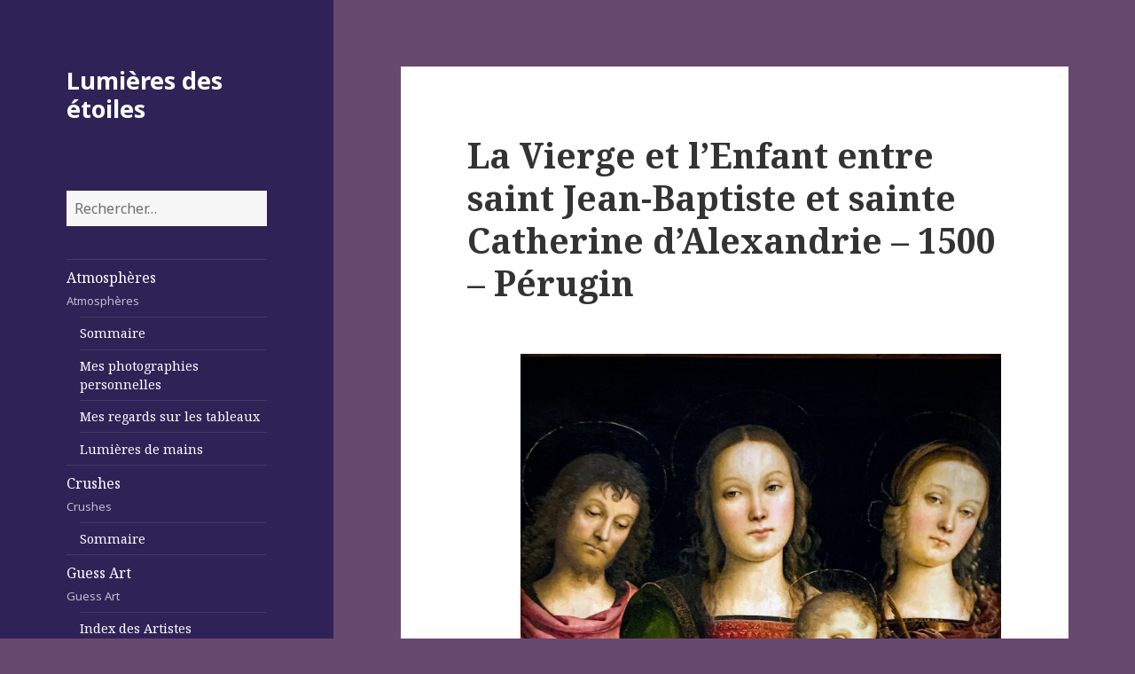

--- FILE ---
content_type: text/html; charset=UTF-8
request_url: https://www.lumieresdesetoiles.com/la-vierge-et-lenfant-entre-saint-jean-baptiste-et-sainte-catherine-dalexandrie-1500-perugin/
body_size: 11432
content:
<!DOCTYPE html>
<html lang="fr-FR" class="no-js">
<head>
	<meta charset="UTF-8">
	<meta name="viewport" content="width=device-width">
	<link rel="profile" href="https://gmpg.org/xfn/11">
	<link rel="pingback" href="https://www.lumieresdesetoiles.com/xmlrpc.php">
	<!--[if lt IE 9]>
	<script src="https://www.lumieresdesetoiles.com/wp-content/themes/lumieresdesetoiles/js/html5.js"></script>
	<![endif]-->
	<script>(function(){document.documentElement.className='js'})();</script>
	<title>La Vierge et l&rsquo;Enfant entre saint Jean-Baptiste et sainte Catherine d&rsquo;Alexandrie &#8211; 1500 &#8211; Pérugin &#8211; Lumières des étoiles</title>
<meta name='robots' content='max-image-preview:large' />
<link rel='dns-prefetch' href='//fonts.googleapis.com' />
<link rel="alternate" type="application/rss+xml" title="Lumières des étoiles &raquo; Flux" href="https://www.lumieresdesetoiles.com/feed/" />
<link rel="alternate" type="application/rss+xml" title="Lumières des étoiles &raquo; Flux des commentaires" href="https://www.lumieresdesetoiles.com/comments/feed/" />
<link rel="alternate" type="application/rss+xml" title="Lumières des étoiles &raquo; La Vierge et l&rsquo;Enfant entre saint Jean-Baptiste et sainte Catherine d&rsquo;Alexandrie &#8211; 1500 &#8211; Pérugin Flux des commentaires" href="https://www.lumieresdesetoiles.com/la-vierge-et-lenfant-entre-saint-jean-baptiste-et-sainte-catherine-dalexandrie-1500-perugin/feed/" />
<link rel="alternate" title="oEmbed (JSON)" type="application/json+oembed" href="https://www.lumieresdesetoiles.com/wp-json/oembed/1.0/embed?url=https%3A%2F%2Fwww.lumieresdesetoiles.com%2Fla-vierge-et-lenfant-entre-saint-jean-baptiste-et-sainte-catherine-dalexandrie-1500-perugin%2F" />
<link rel="alternate" title="oEmbed (XML)" type="text/xml+oembed" href="https://www.lumieresdesetoiles.com/wp-json/oembed/1.0/embed?url=https%3A%2F%2Fwww.lumieresdesetoiles.com%2Fla-vierge-et-lenfant-entre-saint-jean-baptiste-et-sainte-catherine-dalexandrie-1500-perugin%2F&#038;format=xml" />
<style id='wp-img-auto-sizes-contain-inline-css' type='text/css'>
img:is([sizes=auto i],[sizes^="auto," i]){contain-intrinsic-size:3000px 1500px}
/*# sourceURL=wp-img-auto-sizes-contain-inline-css */
</style>
<style id='wp-emoji-styles-inline-css' type='text/css'>

	img.wp-smiley, img.emoji {
		display: inline !important;
		border: none !important;
		box-shadow: none !important;
		height: 1em !important;
		width: 1em !important;
		margin: 0 0.07em !important;
		vertical-align: -0.1em !important;
		background: none !important;
		padding: 0 !important;
	}
/*# sourceURL=wp-emoji-styles-inline-css */
</style>
<style id='wp-block-library-inline-css' type='text/css'>
:root{--wp-block-synced-color:#7a00df;--wp-block-synced-color--rgb:122,0,223;--wp-bound-block-color:var(--wp-block-synced-color);--wp-editor-canvas-background:#ddd;--wp-admin-theme-color:#007cba;--wp-admin-theme-color--rgb:0,124,186;--wp-admin-theme-color-darker-10:#006ba1;--wp-admin-theme-color-darker-10--rgb:0,107,160.5;--wp-admin-theme-color-darker-20:#005a87;--wp-admin-theme-color-darker-20--rgb:0,90,135;--wp-admin-border-width-focus:2px}@media (min-resolution:192dpi){:root{--wp-admin-border-width-focus:1.5px}}.wp-element-button{cursor:pointer}:root .has-very-light-gray-background-color{background-color:#eee}:root .has-very-dark-gray-background-color{background-color:#313131}:root .has-very-light-gray-color{color:#eee}:root .has-very-dark-gray-color{color:#313131}:root .has-vivid-green-cyan-to-vivid-cyan-blue-gradient-background{background:linear-gradient(135deg,#00d084,#0693e3)}:root .has-purple-crush-gradient-background{background:linear-gradient(135deg,#34e2e4,#4721fb 50%,#ab1dfe)}:root .has-hazy-dawn-gradient-background{background:linear-gradient(135deg,#faaca8,#dad0ec)}:root .has-subdued-olive-gradient-background{background:linear-gradient(135deg,#fafae1,#67a671)}:root .has-atomic-cream-gradient-background{background:linear-gradient(135deg,#fdd79a,#004a59)}:root .has-nightshade-gradient-background{background:linear-gradient(135deg,#330968,#31cdcf)}:root .has-midnight-gradient-background{background:linear-gradient(135deg,#020381,#2874fc)}:root{--wp--preset--font-size--normal:16px;--wp--preset--font-size--huge:42px}.has-regular-font-size{font-size:1em}.has-larger-font-size{font-size:2.625em}.has-normal-font-size{font-size:var(--wp--preset--font-size--normal)}.has-huge-font-size{font-size:var(--wp--preset--font-size--huge)}.has-text-align-center{text-align:center}.has-text-align-left{text-align:left}.has-text-align-right{text-align:right}.has-fit-text{white-space:nowrap!important}#end-resizable-editor-section{display:none}.aligncenter{clear:both}.items-justified-left{justify-content:flex-start}.items-justified-center{justify-content:center}.items-justified-right{justify-content:flex-end}.items-justified-space-between{justify-content:space-between}.screen-reader-text{border:0;clip-path:inset(50%);height:1px;margin:-1px;overflow:hidden;padding:0;position:absolute;width:1px;word-wrap:normal!important}.screen-reader-text:focus{background-color:#ddd;clip-path:none;color:#444;display:block;font-size:1em;height:auto;left:5px;line-height:normal;padding:15px 23px 14px;text-decoration:none;top:5px;width:auto;z-index:100000}html :where(.has-border-color){border-style:solid}html :where([style*=border-top-color]){border-top-style:solid}html :where([style*=border-right-color]){border-right-style:solid}html :where([style*=border-bottom-color]){border-bottom-style:solid}html :where([style*=border-left-color]){border-left-style:solid}html :where([style*=border-width]){border-style:solid}html :where([style*=border-top-width]){border-top-style:solid}html :where([style*=border-right-width]){border-right-style:solid}html :where([style*=border-bottom-width]){border-bottom-style:solid}html :where([style*=border-left-width]){border-left-style:solid}html :where(img[class*=wp-image-]){height:auto;max-width:100%}:where(figure){margin:0 0 1em}html :where(.is-position-sticky){--wp-admin--admin-bar--position-offset:var(--wp-admin--admin-bar--height,0px)}@media screen and (max-width:600px){html :where(.is-position-sticky){--wp-admin--admin-bar--position-offset:0px}}

/*# sourceURL=wp-block-library-inline-css */
</style><style id='global-styles-inline-css' type='text/css'>
:root{--wp--preset--aspect-ratio--square: 1;--wp--preset--aspect-ratio--4-3: 4/3;--wp--preset--aspect-ratio--3-4: 3/4;--wp--preset--aspect-ratio--3-2: 3/2;--wp--preset--aspect-ratio--2-3: 2/3;--wp--preset--aspect-ratio--16-9: 16/9;--wp--preset--aspect-ratio--9-16: 9/16;--wp--preset--color--black: #000000;--wp--preset--color--cyan-bluish-gray: #abb8c3;--wp--preset--color--white: #ffffff;--wp--preset--color--pale-pink: #f78da7;--wp--preset--color--vivid-red: #cf2e2e;--wp--preset--color--luminous-vivid-orange: #ff6900;--wp--preset--color--luminous-vivid-amber: #fcb900;--wp--preset--color--light-green-cyan: #7bdcb5;--wp--preset--color--vivid-green-cyan: #00d084;--wp--preset--color--pale-cyan-blue: #8ed1fc;--wp--preset--color--vivid-cyan-blue: #0693e3;--wp--preset--color--vivid-purple: #9b51e0;--wp--preset--gradient--vivid-cyan-blue-to-vivid-purple: linear-gradient(135deg,rgb(6,147,227) 0%,rgb(155,81,224) 100%);--wp--preset--gradient--light-green-cyan-to-vivid-green-cyan: linear-gradient(135deg,rgb(122,220,180) 0%,rgb(0,208,130) 100%);--wp--preset--gradient--luminous-vivid-amber-to-luminous-vivid-orange: linear-gradient(135deg,rgb(252,185,0) 0%,rgb(255,105,0) 100%);--wp--preset--gradient--luminous-vivid-orange-to-vivid-red: linear-gradient(135deg,rgb(255,105,0) 0%,rgb(207,46,46) 100%);--wp--preset--gradient--very-light-gray-to-cyan-bluish-gray: linear-gradient(135deg,rgb(238,238,238) 0%,rgb(169,184,195) 100%);--wp--preset--gradient--cool-to-warm-spectrum: linear-gradient(135deg,rgb(74,234,220) 0%,rgb(151,120,209) 20%,rgb(207,42,186) 40%,rgb(238,44,130) 60%,rgb(251,105,98) 80%,rgb(254,248,76) 100%);--wp--preset--gradient--blush-light-purple: linear-gradient(135deg,rgb(255,206,236) 0%,rgb(152,150,240) 100%);--wp--preset--gradient--blush-bordeaux: linear-gradient(135deg,rgb(254,205,165) 0%,rgb(254,45,45) 50%,rgb(107,0,62) 100%);--wp--preset--gradient--luminous-dusk: linear-gradient(135deg,rgb(255,203,112) 0%,rgb(199,81,192) 50%,rgb(65,88,208) 100%);--wp--preset--gradient--pale-ocean: linear-gradient(135deg,rgb(255,245,203) 0%,rgb(182,227,212) 50%,rgb(51,167,181) 100%);--wp--preset--gradient--electric-grass: linear-gradient(135deg,rgb(202,248,128) 0%,rgb(113,206,126) 100%);--wp--preset--gradient--midnight: linear-gradient(135deg,rgb(2,3,129) 0%,rgb(40,116,252) 100%);--wp--preset--font-size--small: 13px;--wp--preset--font-size--medium: 20px;--wp--preset--font-size--large: 36px;--wp--preset--font-size--x-large: 42px;--wp--preset--spacing--20: 0.44rem;--wp--preset--spacing--30: 0.67rem;--wp--preset--spacing--40: 1rem;--wp--preset--spacing--50: 1.5rem;--wp--preset--spacing--60: 2.25rem;--wp--preset--spacing--70: 3.38rem;--wp--preset--spacing--80: 5.06rem;--wp--preset--shadow--natural: 6px 6px 9px rgba(0, 0, 0, 0.2);--wp--preset--shadow--deep: 12px 12px 50px rgba(0, 0, 0, 0.4);--wp--preset--shadow--sharp: 6px 6px 0px rgba(0, 0, 0, 0.2);--wp--preset--shadow--outlined: 6px 6px 0px -3px rgb(255, 255, 255), 6px 6px rgb(0, 0, 0);--wp--preset--shadow--crisp: 6px 6px 0px rgb(0, 0, 0);}:where(.is-layout-flex){gap: 0.5em;}:where(.is-layout-grid){gap: 0.5em;}body .is-layout-flex{display: flex;}.is-layout-flex{flex-wrap: wrap;align-items: center;}.is-layout-flex > :is(*, div){margin: 0;}body .is-layout-grid{display: grid;}.is-layout-grid > :is(*, div){margin: 0;}:where(.wp-block-columns.is-layout-flex){gap: 2em;}:where(.wp-block-columns.is-layout-grid){gap: 2em;}:where(.wp-block-post-template.is-layout-flex){gap: 1.25em;}:where(.wp-block-post-template.is-layout-grid){gap: 1.25em;}.has-black-color{color: var(--wp--preset--color--black) !important;}.has-cyan-bluish-gray-color{color: var(--wp--preset--color--cyan-bluish-gray) !important;}.has-white-color{color: var(--wp--preset--color--white) !important;}.has-pale-pink-color{color: var(--wp--preset--color--pale-pink) !important;}.has-vivid-red-color{color: var(--wp--preset--color--vivid-red) !important;}.has-luminous-vivid-orange-color{color: var(--wp--preset--color--luminous-vivid-orange) !important;}.has-luminous-vivid-amber-color{color: var(--wp--preset--color--luminous-vivid-amber) !important;}.has-light-green-cyan-color{color: var(--wp--preset--color--light-green-cyan) !important;}.has-vivid-green-cyan-color{color: var(--wp--preset--color--vivid-green-cyan) !important;}.has-pale-cyan-blue-color{color: var(--wp--preset--color--pale-cyan-blue) !important;}.has-vivid-cyan-blue-color{color: var(--wp--preset--color--vivid-cyan-blue) !important;}.has-vivid-purple-color{color: var(--wp--preset--color--vivid-purple) !important;}.has-black-background-color{background-color: var(--wp--preset--color--black) !important;}.has-cyan-bluish-gray-background-color{background-color: var(--wp--preset--color--cyan-bluish-gray) !important;}.has-white-background-color{background-color: var(--wp--preset--color--white) !important;}.has-pale-pink-background-color{background-color: var(--wp--preset--color--pale-pink) !important;}.has-vivid-red-background-color{background-color: var(--wp--preset--color--vivid-red) !important;}.has-luminous-vivid-orange-background-color{background-color: var(--wp--preset--color--luminous-vivid-orange) !important;}.has-luminous-vivid-amber-background-color{background-color: var(--wp--preset--color--luminous-vivid-amber) !important;}.has-light-green-cyan-background-color{background-color: var(--wp--preset--color--light-green-cyan) !important;}.has-vivid-green-cyan-background-color{background-color: var(--wp--preset--color--vivid-green-cyan) !important;}.has-pale-cyan-blue-background-color{background-color: var(--wp--preset--color--pale-cyan-blue) !important;}.has-vivid-cyan-blue-background-color{background-color: var(--wp--preset--color--vivid-cyan-blue) !important;}.has-vivid-purple-background-color{background-color: var(--wp--preset--color--vivid-purple) !important;}.has-black-border-color{border-color: var(--wp--preset--color--black) !important;}.has-cyan-bluish-gray-border-color{border-color: var(--wp--preset--color--cyan-bluish-gray) !important;}.has-white-border-color{border-color: var(--wp--preset--color--white) !important;}.has-pale-pink-border-color{border-color: var(--wp--preset--color--pale-pink) !important;}.has-vivid-red-border-color{border-color: var(--wp--preset--color--vivid-red) !important;}.has-luminous-vivid-orange-border-color{border-color: var(--wp--preset--color--luminous-vivid-orange) !important;}.has-luminous-vivid-amber-border-color{border-color: var(--wp--preset--color--luminous-vivid-amber) !important;}.has-light-green-cyan-border-color{border-color: var(--wp--preset--color--light-green-cyan) !important;}.has-vivid-green-cyan-border-color{border-color: var(--wp--preset--color--vivid-green-cyan) !important;}.has-pale-cyan-blue-border-color{border-color: var(--wp--preset--color--pale-cyan-blue) !important;}.has-vivid-cyan-blue-border-color{border-color: var(--wp--preset--color--vivid-cyan-blue) !important;}.has-vivid-purple-border-color{border-color: var(--wp--preset--color--vivid-purple) !important;}.has-vivid-cyan-blue-to-vivid-purple-gradient-background{background: var(--wp--preset--gradient--vivid-cyan-blue-to-vivid-purple) !important;}.has-light-green-cyan-to-vivid-green-cyan-gradient-background{background: var(--wp--preset--gradient--light-green-cyan-to-vivid-green-cyan) !important;}.has-luminous-vivid-amber-to-luminous-vivid-orange-gradient-background{background: var(--wp--preset--gradient--luminous-vivid-amber-to-luminous-vivid-orange) !important;}.has-luminous-vivid-orange-to-vivid-red-gradient-background{background: var(--wp--preset--gradient--luminous-vivid-orange-to-vivid-red) !important;}.has-very-light-gray-to-cyan-bluish-gray-gradient-background{background: var(--wp--preset--gradient--very-light-gray-to-cyan-bluish-gray) !important;}.has-cool-to-warm-spectrum-gradient-background{background: var(--wp--preset--gradient--cool-to-warm-spectrum) !important;}.has-blush-light-purple-gradient-background{background: var(--wp--preset--gradient--blush-light-purple) !important;}.has-blush-bordeaux-gradient-background{background: var(--wp--preset--gradient--blush-bordeaux) !important;}.has-luminous-dusk-gradient-background{background: var(--wp--preset--gradient--luminous-dusk) !important;}.has-pale-ocean-gradient-background{background: var(--wp--preset--gradient--pale-ocean) !important;}.has-electric-grass-gradient-background{background: var(--wp--preset--gradient--electric-grass) !important;}.has-midnight-gradient-background{background: var(--wp--preset--gradient--midnight) !important;}.has-small-font-size{font-size: var(--wp--preset--font-size--small) !important;}.has-medium-font-size{font-size: var(--wp--preset--font-size--medium) !important;}.has-large-font-size{font-size: var(--wp--preset--font-size--large) !important;}.has-x-large-font-size{font-size: var(--wp--preset--font-size--x-large) !important;}
/*# sourceURL=global-styles-inline-css */
</style>

<style id='classic-theme-styles-inline-css' type='text/css'>
/*! This file is auto-generated */
.wp-block-button__link{color:#fff;background-color:#32373c;border-radius:9999px;box-shadow:none;text-decoration:none;padding:calc(.667em + 2px) calc(1.333em + 2px);font-size:1.125em}.wp-block-file__button{background:#32373c;color:#fff;text-decoration:none}
/*# sourceURL=/wp-includes/css/classic-themes.min.css */
</style>
<link rel='stylesheet' id='twentyfifteen-fonts-css' href='//fonts.googleapis.com/css?family=Noto+Sans%3A400italic%2C700italic%2C400%2C700%7CNoto+Serif%3A400italic%2C700italic%2C400%2C700%7CInconsolata%3A400%2C700&#038;subset=latin%2Clatin-ext' type='text/css' media='all' />
<link rel='stylesheet' id='genericons-css' href='https://www.lumieresdesetoiles.com/wp-content/themes/lumieresdesetoiles/genericons/genericons.css?ver=3.2' type='text/css' media='all' />
<link rel='stylesheet' id='twentyfifteen-style-css' href='https://www.lumieresdesetoiles.com/wp-content/themes/lumieresdesetoiles/style.css?ver=6.9' type='text/css' media='all' />
<style id='twentyfifteen-style-inline-css' type='text/css'>

		/* Custom Header Background Color */
		body:before,
		.site-header {
			background-color: #2e2256;
		}

		@media screen and (min-width: 59.6875em) {
			.site-header,
			.secondary {
				background-color: transparent;
			}

			.widget button,
			.widget input[type="button"],
			.widget input[type="reset"],
			.widget input[type="submit"],
			.widget_calendar tbody a,
			.widget_calendar tbody a:hover,
			.widget_calendar tbody a:focus {
				color: #2e2256;
			}
		}
	

		/* Custom Sidebar Text Color */
		.site-title a,
		.site-description,
		.secondary-toggle:before {
			color: #ffffff;
		}

		.site-title a:hover,
		.site-title a:focus {
			color: #ffffff; /* Fallback for IE7 and IE8 */
			color: rgba( 255, 255, 255, 0.7);
		}

		.secondary-toggle {
			border-color: #ffffff; /* Fallback for IE7 and IE8 */
			border-color: rgba( 255, 255, 255, 0.1);
		}

		.secondary-toggle:hover,
		.secondary-toggle:focus {
			border-color: #ffffff; /* Fallback for IE7 and IE8 */
			border-color: rgba( 255, 255, 255, 0.3);
		}

		.site-title a {
			outline-color: #ffffff; /* Fallback for IE7 and IE8 */
			outline-color: rgba( 255, 255, 255, 0.3);
		}

		@media screen and (min-width: 59.6875em) {
			.secondary a,
			.dropdown-toggle:after,
			.widget-title,
			.widget blockquote cite,
			.widget blockquote small {
				color: #ffffff;
			}

			.widget button,
			.widget input[type="button"],
			.widget input[type="reset"],
			.widget input[type="submit"],
			.widget_calendar tbody a {
				background-color: #ffffff;
			}

			.textwidget a {
				border-color: #ffffff;
			}

			.secondary a:hover,
			.secondary a:focus,
			.main-navigation .menu-item-description,
			.widget,
			.widget blockquote,
			.widget .wp-caption-text,
			.widget .gallery-caption {
				color: rgba( 255, 255, 255, 0.7);
			}

			.widget button:hover,
			.widget button:focus,
			.widget input[type="button"]:hover,
			.widget input[type="button"]:focus,
			.widget input[type="reset"]:hover,
			.widget input[type="reset"]:focus,
			.widget input[type="submit"]:hover,
			.widget input[type="submit"]:focus,
			.widget_calendar tbody a:hover,
			.widget_calendar tbody a:focus {
				background-color: rgba( 255, 255, 255, 0.7);
			}

			.widget blockquote {
				border-color: rgba( 255, 255, 255, 0.7);
			}

			.main-navigation ul,
			.main-navigation li,
			.secondary-toggle,
			.widget input,
			.widget textarea,
			.widget table,
			.widget th,
			.widget td,
			.widget pre,
			.widget li,
			.widget_categories .children,
			.widget_nav_menu .sub-menu,
			.widget_pages .children,
			.widget abbr[title] {
				border-color: rgba( 255, 255, 255, 0.1);
			}

			.dropdown-toggle:hover,
			.dropdown-toggle:focus,
			.widget hr {
				background-color: rgba( 255, 255, 255, 0.1);
			}

			.widget input:focus,
			.widget textarea:focus {
				border-color: rgba( 255, 255, 255, 0.3);
			}

			.sidebar a:focus,
			.dropdown-toggle:focus {
				outline-color: rgba( 255, 255, 255, 0.3);
			}
		}
	
/*# sourceURL=twentyfifteen-style-inline-css */
</style>
<script type="text/javascript" src="https://www.lumieresdesetoiles.com/wp-includes/js/jquery/jquery.min.js?ver=3.7.1" id="jquery-core-js"></script>
<script type="text/javascript" src="https://www.lumieresdesetoiles.com/wp-includes/js/jquery/jquery-migrate.min.js?ver=3.4.1" id="jquery-migrate-js"></script>
<link rel="https://api.w.org/" href="https://www.lumieresdesetoiles.com/wp-json/" /><link rel="alternate" title="JSON" type="application/json" href="https://www.lumieresdesetoiles.com/wp-json/wp/v2/posts/9840" /><link rel="EditURI" type="application/rsd+xml" title="RSD" href="https://www.lumieresdesetoiles.com/xmlrpc.php?rsd" />
<meta name="generator" content="WordPress 6.9" />
<link rel="canonical" href="https://www.lumieresdesetoiles.com/la-vierge-et-lenfant-entre-saint-jean-baptiste-et-sainte-catherine-dalexandrie-1500-perugin/" />
<link rel='shortlink' href='https://www.lumieresdesetoiles.com/?p=9840' />
<style type="text/css">.recentcomments a{display:inline !important;padding:0 !important;margin:0 !important;}</style><style type="text/css" id="custom-background-css">
body.custom-background { background-color: #674970; }
</style>
	</head>

<body class="wp-singular post-template-default single single-post postid-9840 single-format-standard custom-background wp-theme-lumieresdesetoiles">
<div id="page" class="hfeed site">
	<a class="skip-link screen-reader-text" href="#content">Skip to content</a>

	<div id="sidebar" class="sidebar">
		<header id="masthead" class="site-header" role="banner">
			<div class="site-branding">
										<p class="site-title"><a href="https://www.lumieresdesetoiles.com/" rel="home">Lumières des étoiles</a></p>
									<button class="secondary-toggle">Menu and widgets</button>
			</div><!-- .site-branding -->
		</header><!-- .site-header -->

			<div id="secondary" class="secondary">

		<aside class="widget widget_search">
			<form role="search" method="get" class="search-form" action="https://www.lumieresdesetoiles.com/">
				<label>
					<span class="screen-reader-text">Rechercher :</span>
					<input type="search" class="search-field" placeholder="Rechercher…" value="" name="s" />
				</label>
				<input type="submit" class="search-submit screen-reader-text" value="Rechercher" />
			</form>		</aside>

					<nav id="site-navigation" class="main-navigation" role="navigation">
				<div class="menu-lumieres-des-etoiles-container"><ul id="menu-lumieres-des-etoiles" class="nav-menu"><li id="menu-item-27" class="menu-item menu-item-type-taxonomy menu-item-object-category menu-item-has-children menu-item-27"><a href="https://www.lumieresdesetoiles.com/category/atmospheres/">Atmosphères<div class="menu-item-description">Atmosphères</div></a>
<ul class="sub-menu">
	<li id="menu-item-6576" class="menu-item menu-item-type-post_type menu-item-object-page menu-item-6576"><a href="https://www.lumieresdesetoiles.com/sommaire-atmospheres/">Sommaire</a></li>
	<li id="menu-item-5819" class="menu-item menu-item-type-taxonomy menu-item-object-category menu-item-5819"><a href="https://www.lumieresdesetoiles.com/category/atmospheres/mesphotosperso/">Mes photographies personnelles</a></li>
	<li id="menu-item-5820" class="menu-item menu-item-type-taxonomy menu-item-object-category menu-item-5820"><a href="https://www.lumieresdesetoiles.com/category/atmospheres/regardstableaux/">Mes regards sur les tableaux</a></li>
	<li id="menu-item-6612" class="menu-item menu-item-type-taxonomy menu-item-object-category menu-item-6612"><a href="https://www.lumieresdesetoiles.com/category/atmospheres/lumieresdemains/">Lumières de mains</a></li>
</ul>
</li>
<li id="menu-item-28" class="menu-item menu-item-type-taxonomy menu-item-object-category menu-item-has-children menu-item-28"><a href="https://www.lumieresdesetoiles.com/category/crushes/">Crushes<div class="menu-item-description">Crushes</div></a>
<ul class="sub-menu">
	<li id="menu-item-6994" class="menu-item menu-item-type-post_type menu-item-object-page menu-item-6994"><a href="https://www.lumieresdesetoiles.com/sommaire-5/">Sommaire</a></li>
</ul>
</li>
<li id="menu-item-29" class="menu-item menu-item-type-taxonomy menu-item-object-category current-post-ancestor current-menu-parent current-post-parent menu-item-has-children menu-item-29"><a href="https://www.lumieresdesetoiles.com/category/guessart/">Guess Art<div class="menu-item-description">Guess Art</div></a>
<ul class="sub-menu">
	<li id="menu-item-5849" class="menu-item menu-item-type-post_type menu-item-object-page menu-item-5849"><a href="https://www.lumieresdesetoiles.com/index-des-artistes/">Index des Artistes</a></li>
</ul>
</li>
<li id="menu-item-30" class="menu-item menu-item-type-taxonomy menu-item-object-category menu-item-has-children menu-item-30"><a href="https://www.lumieresdesetoiles.com/category/impressions/">Impressions<div class="menu-item-description">Impressions</div></a>
<ul class="sub-menu">
	<li id="menu-item-6484" class="menu-item menu-item-type-post_type menu-item-object-page menu-item-6484"><a href="https://www.lumieresdesetoiles.com/sommaire/">Sommaire</a></li>
	<li id="menu-item-5821" class="menu-item menu-item-type-taxonomy menu-item-object-category menu-item-5821"><a href="https://www.lumieresdesetoiles.com/category/impressions/histoiredemonchientimm/">L’histoire de mon chien Timm</a></li>
	<li id="menu-item-5823" class="menu-item menu-item-type-taxonomy menu-item-object-category menu-item-5823"><a href="https://www.lumieresdesetoiles.com/category/impressions/petiteshistoires/">Petites histoires</a></li>
	<li id="menu-item-5824" class="menu-item menu-item-type-taxonomy menu-item-object-category menu-item-5824"><a href="https://www.lumieresdesetoiles.com/category/impressions/poesie/">Poésie</a></li>
	<li id="menu-item-5822" class="menu-item menu-item-type-taxonomy menu-item-object-category menu-item-5822"><a href="https://www.lumieresdesetoiles.com/category/impressions/nanou/">Nanou</a></li>
	<li id="menu-item-6371" class="menu-item menu-item-type-taxonomy menu-item-object-category menu-item-6371"><a href="https://www.lumieresdesetoiles.com/category/impressions/citation/">Citation</a></li>
</ul>
</li>
<li id="menu-item-129" class="menu-item menu-item-type-post_type menu-item-object-page menu-item-129"><a href="https://www.lumieresdesetoiles.com/contact/">Contact</a></li>
</ul></div>			</nav><!-- .main-navigation -->
		
		
					<div id="widget-area" class="widget-area" role="complementary">
				
		<aside id="recent-posts-2" class="widget widget_recent_entries">
		<h2 class="widget-title">Articles récents</h2>
		<ul>
											<li>
					<a href="https://www.lumieresdesetoiles.com/la-force-vetue-de-rouge/">La Force vêtue de rouge</a>
									</li>
											<li>
					<a href="https://www.lumieresdesetoiles.com/madone-de-la-misericorde-1455-1462-piero-della-francesca/">Madone de la miséricorde &#8211; 1455-1462 &#8211; Piero della Francesca</a>
									</li>
											<li>
					<a href="https://www.lumieresdesetoiles.com/madone-del-parlo-1467-piero-della-francesca/">Madone del Parlo &#8211; 1467 &#8211; Piero della Francesca</a>
									</li>
											<li>
					<a href="https://www.lumieresdesetoiles.com/polyptyque-de-la-misericorde-1445-1462-piero-della-francesca/">Polyptyque de la Miséricorde &#8211; 1445-1462 &#8211; Piero della Francesca</a>
									</li>
											<li>
					<a href="https://www.lumieresdesetoiles.com/la-resurrection-de-jesus-christ-1463-1465-piero-della-francesca/">La résurrection de Jésus Christ &#8211; 1463-1465 &#8211; Piero della Francesca</a>
									</li>
					</ul>

		</aside><aside id="recent-comments-2" class="widget widget_recent_comments"><h2 class="widget-title">Commentaires récents</h2><ul id="recentcomments"><li class="recentcomments"><span class="comment-author-link">admin</span> dans <a href="https://www.lumieresdesetoiles.com/orfevre-dans-son-atelier-saint-eloi-1449-petrus-christus/#comment-47">Orfèvre dans son atelier (Saint Éloi) -1449  Petrus Christus</a></li></ul></aside><aside id="archives-2" class="widget widget_archive"><h2 class="widget-title">Archives</h2>
			<ul>
					<li><a href='https://www.lumieresdesetoiles.com/2026/01/'>janvier 2026</a></li>
	<li><a href='https://www.lumieresdesetoiles.com/2025/12/'>décembre 2025</a></li>
	<li><a href='https://www.lumieresdesetoiles.com/2025/11/'>novembre 2025</a></li>
	<li><a href='https://www.lumieresdesetoiles.com/2025/10/'>octobre 2025</a></li>
	<li><a href='https://www.lumieresdesetoiles.com/2025/09/'>septembre 2025</a></li>
	<li><a href='https://www.lumieresdesetoiles.com/2025/08/'>août 2025</a></li>
	<li><a href='https://www.lumieresdesetoiles.com/2025/07/'>juillet 2025</a></li>
	<li><a href='https://www.lumieresdesetoiles.com/2025/06/'>juin 2025</a></li>
	<li><a href='https://www.lumieresdesetoiles.com/2025/05/'>mai 2025</a></li>
	<li><a href='https://www.lumieresdesetoiles.com/2025/04/'>avril 2025</a></li>
	<li><a href='https://www.lumieresdesetoiles.com/2025/03/'>mars 2025</a></li>
	<li><a href='https://www.lumieresdesetoiles.com/2025/02/'>février 2025</a></li>
	<li><a href='https://www.lumieresdesetoiles.com/2025/01/'>janvier 2025</a></li>
	<li><a href='https://www.lumieresdesetoiles.com/2024/12/'>décembre 2024</a></li>
	<li><a href='https://www.lumieresdesetoiles.com/2024/11/'>novembre 2024</a></li>
	<li><a href='https://www.lumieresdesetoiles.com/2024/10/'>octobre 2024</a></li>
	<li><a href='https://www.lumieresdesetoiles.com/2024/09/'>septembre 2024</a></li>
	<li><a href='https://www.lumieresdesetoiles.com/2024/08/'>août 2024</a></li>
	<li><a href='https://www.lumieresdesetoiles.com/2024/07/'>juillet 2024</a></li>
	<li><a href='https://www.lumieresdesetoiles.com/2024/06/'>juin 2024</a></li>
	<li><a href='https://www.lumieresdesetoiles.com/2024/05/'>mai 2024</a></li>
	<li><a href='https://www.lumieresdesetoiles.com/2024/04/'>avril 2024</a></li>
	<li><a href='https://www.lumieresdesetoiles.com/2024/03/'>mars 2024</a></li>
	<li><a href='https://www.lumieresdesetoiles.com/2024/02/'>février 2024</a></li>
	<li><a href='https://www.lumieresdesetoiles.com/2024/01/'>janvier 2024</a></li>
	<li><a href='https://www.lumieresdesetoiles.com/2023/12/'>décembre 2023</a></li>
	<li><a href='https://www.lumieresdesetoiles.com/2023/11/'>novembre 2023</a></li>
	<li><a href='https://www.lumieresdesetoiles.com/2023/10/'>octobre 2023</a></li>
	<li><a href='https://www.lumieresdesetoiles.com/2023/09/'>septembre 2023</a></li>
	<li><a href='https://www.lumieresdesetoiles.com/2023/08/'>août 2023</a></li>
	<li><a href='https://www.lumieresdesetoiles.com/2023/07/'>juillet 2023</a></li>
	<li><a href='https://www.lumieresdesetoiles.com/2023/06/'>juin 2023</a></li>
	<li><a href='https://www.lumieresdesetoiles.com/2023/05/'>mai 2023</a></li>
	<li><a href='https://www.lumieresdesetoiles.com/2023/04/'>avril 2023</a></li>
	<li><a href='https://www.lumieresdesetoiles.com/2023/03/'>mars 2023</a></li>
	<li><a href='https://www.lumieresdesetoiles.com/2023/02/'>février 2023</a></li>
	<li><a href='https://www.lumieresdesetoiles.com/2023/01/'>janvier 2023</a></li>
	<li><a href='https://www.lumieresdesetoiles.com/2022/12/'>décembre 2022</a></li>
	<li><a href='https://www.lumieresdesetoiles.com/2022/11/'>novembre 2022</a></li>
	<li><a href='https://www.lumieresdesetoiles.com/2022/10/'>octobre 2022</a></li>
	<li><a href='https://www.lumieresdesetoiles.com/2022/09/'>septembre 2022</a></li>
	<li><a href='https://www.lumieresdesetoiles.com/2022/08/'>août 2022</a></li>
	<li><a href='https://www.lumieresdesetoiles.com/2022/07/'>juillet 2022</a></li>
	<li><a href='https://www.lumieresdesetoiles.com/2022/06/'>juin 2022</a></li>
	<li><a href='https://www.lumieresdesetoiles.com/2022/05/'>mai 2022</a></li>
	<li><a href='https://www.lumieresdesetoiles.com/2022/04/'>avril 2022</a></li>
	<li><a href='https://www.lumieresdesetoiles.com/2022/03/'>mars 2022</a></li>
	<li><a href='https://www.lumieresdesetoiles.com/2022/02/'>février 2022</a></li>
	<li><a href='https://www.lumieresdesetoiles.com/2022/01/'>janvier 2022</a></li>
	<li><a href='https://www.lumieresdesetoiles.com/2021/12/'>décembre 2021</a></li>
	<li><a href='https://www.lumieresdesetoiles.com/2021/11/'>novembre 2021</a></li>
	<li><a href='https://www.lumieresdesetoiles.com/2021/10/'>octobre 2021</a></li>
	<li><a href='https://www.lumieresdesetoiles.com/2021/09/'>septembre 2021</a></li>
	<li><a href='https://www.lumieresdesetoiles.com/2021/08/'>août 2021</a></li>
	<li><a href='https://www.lumieresdesetoiles.com/2021/07/'>juillet 2021</a></li>
	<li><a href='https://www.lumieresdesetoiles.com/2021/06/'>juin 2021</a></li>
	<li><a href='https://www.lumieresdesetoiles.com/2021/05/'>mai 2021</a></li>
	<li><a href='https://www.lumieresdesetoiles.com/2021/04/'>avril 2021</a></li>
	<li><a href='https://www.lumieresdesetoiles.com/2021/03/'>mars 2021</a></li>
	<li><a href='https://www.lumieresdesetoiles.com/2021/02/'>février 2021</a></li>
	<li><a href='https://www.lumieresdesetoiles.com/2021/01/'>janvier 2021</a></li>
	<li><a href='https://www.lumieresdesetoiles.com/2020/12/'>décembre 2020</a></li>
	<li><a href='https://www.lumieresdesetoiles.com/2020/11/'>novembre 2020</a></li>
	<li><a href='https://www.lumieresdesetoiles.com/2020/10/'>octobre 2020</a></li>
	<li><a href='https://www.lumieresdesetoiles.com/2020/09/'>septembre 2020</a></li>
	<li><a href='https://www.lumieresdesetoiles.com/2020/08/'>août 2020</a></li>
	<li><a href='https://www.lumieresdesetoiles.com/2020/07/'>juillet 2020</a></li>
	<li><a href='https://www.lumieresdesetoiles.com/2020/06/'>juin 2020</a></li>
	<li><a href='https://www.lumieresdesetoiles.com/2020/05/'>mai 2020</a></li>
	<li><a href='https://www.lumieresdesetoiles.com/2020/04/'>avril 2020</a></li>
	<li><a href='https://www.lumieresdesetoiles.com/2020/03/'>mars 2020</a></li>
	<li><a href='https://www.lumieresdesetoiles.com/2020/02/'>février 2020</a></li>
	<li><a href='https://www.lumieresdesetoiles.com/2020/01/'>janvier 2020</a></li>
	<li><a href='https://www.lumieresdesetoiles.com/2019/12/'>décembre 2019</a></li>
	<li><a href='https://www.lumieresdesetoiles.com/2019/11/'>novembre 2019</a></li>
	<li><a href='https://www.lumieresdesetoiles.com/2019/10/'>octobre 2019</a></li>
	<li><a href='https://www.lumieresdesetoiles.com/2019/09/'>septembre 2019</a></li>
	<li><a href='https://www.lumieresdesetoiles.com/2019/08/'>août 2019</a></li>
	<li><a href='https://www.lumieresdesetoiles.com/2019/07/'>juillet 2019</a></li>
	<li><a href='https://www.lumieresdesetoiles.com/2019/06/'>juin 2019</a></li>
	<li><a href='https://www.lumieresdesetoiles.com/2019/05/'>mai 2019</a></li>
	<li><a href='https://www.lumieresdesetoiles.com/2019/04/'>avril 2019</a></li>
	<li><a href='https://www.lumieresdesetoiles.com/2019/03/'>mars 2019</a></li>
	<li><a href='https://www.lumieresdesetoiles.com/2019/02/'>février 2019</a></li>
	<li><a href='https://www.lumieresdesetoiles.com/2019/01/'>janvier 2019</a></li>
	<li><a href='https://www.lumieresdesetoiles.com/2018/12/'>décembre 2018</a></li>
	<li><a href='https://www.lumieresdesetoiles.com/2018/11/'>novembre 2018</a></li>
	<li><a href='https://www.lumieresdesetoiles.com/2018/10/'>octobre 2018</a></li>
	<li><a href='https://www.lumieresdesetoiles.com/2018/09/'>septembre 2018</a></li>
	<li><a href='https://www.lumieresdesetoiles.com/2018/08/'>août 2018</a></li>
	<li><a href='https://www.lumieresdesetoiles.com/2018/07/'>juillet 2018</a></li>
	<li><a href='https://www.lumieresdesetoiles.com/2018/06/'>juin 2018</a></li>
	<li><a href='https://www.lumieresdesetoiles.com/2018/05/'>mai 2018</a></li>
	<li><a href='https://www.lumieresdesetoiles.com/2018/04/'>avril 2018</a></li>
	<li><a href='https://www.lumieresdesetoiles.com/2018/03/'>mars 2018</a></li>
	<li><a href='https://www.lumieresdesetoiles.com/2018/02/'>février 2018</a></li>
	<li><a href='https://www.lumieresdesetoiles.com/2018/01/'>janvier 2018</a></li>
	<li><a href='https://www.lumieresdesetoiles.com/2017/12/'>décembre 2017</a></li>
			</ul>

			</aside><aside id="categories-2" class="widget widget_categories"><h2 class="widget-title">Catégories</h2>
			<ul>
					<li class="cat-item cat-item-4"><a href="https://www.lumieresdesetoiles.com/category/atmospheres/">Atmosphères</a>
<ul class='children'>
	<li class="cat-item cat-item-124"><a href="https://www.lumieresdesetoiles.com/category/atmospheres/lumieresdemains/">Lumières de mains</a>
</li>
	<li class="cat-item cat-item-15"><a href="https://www.lumieresdesetoiles.com/category/atmospheres/mesphotosperso/">Mes photographies personnelles</a>
</li>
	<li class="cat-item cat-item-16"><a href="https://www.lumieresdesetoiles.com/category/atmospheres/regardstableaux/">Mes regards sur les tableaux</a>
</li>
</ul>
</li>
	<li class="cat-item cat-item-6"><a href="https://www.lumieresdesetoiles.com/category/crushes/">Crushes</a>
</li>
	<li class="cat-item cat-item-3"><a href="https://www.lumieresdesetoiles.com/category/guessart/">Guess Art</a>
</li>
	<li class="cat-item cat-item-5"><a href="https://www.lumieresdesetoiles.com/category/impressions/">Impressions</a>
<ul class='children'>
	<li class="cat-item cat-item-66"><a href="https://www.lumieresdesetoiles.com/category/impressions/citation/">Citation</a>
</li>
	<li class="cat-item cat-item-17"><a href="https://www.lumieresdesetoiles.com/category/impressions/histoiredemonchientimm/">L’histoire de mon chien Timm</a>
</li>
	<li class="cat-item cat-item-20"><a href="https://www.lumieresdesetoiles.com/category/impressions/nanou/">Nanou</a>
</li>
	<li class="cat-item cat-item-18"><a href="https://www.lumieresdesetoiles.com/category/impressions/petiteshistoires/">Petites histoires</a>
</li>
	<li class="cat-item cat-item-19"><a href="https://www.lumieresdesetoiles.com/category/impressions/poesie/">Poésie</a>
</li>
</ul>
</li>
	<li class="cat-item cat-item-1"><a href="https://www.lumieresdesetoiles.com/category/uncategorized/">Uncategorized</a>
</li>
			</ul>

			</aside><aside id="gtranslate-2" class="widget widget_gtranslate"><div class="gtranslate_wrapper" id="gt-wrapper-45211498"></div></aside><aside id="meta-2" class="widget widget_meta"><h2 class="widget-title">Méta</h2>
		<ul>
						<li><a href="https://www.lumieresdesetoiles.com/wp-login.php">Connexion</a></li>
			<li><a href="https://www.lumieresdesetoiles.com/feed/">Flux des publications</a></li>
			<li><a href="https://www.lumieresdesetoiles.com/comments/feed/">Flux des commentaires</a></li>

			<li><a href="https://fr.wordpress.org/">Site de WordPress-FR</a></li>
		</ul>

		</aside>			</div><!-- .widget-area -->
		
	</div><!-- .secondary -->

	</div><!-- .sidebar -->

	<div id="content" class="site-content">

	<div id="primary" class="content-area">
		<main id="main" class="site-main" role="main">

		
<article id="post-9840" class="post-9840 post type-post status-publish format-standard hentry category-guessart artistes-le-perugin">
	
	<header class="entry-header">
		<h1 class="entry-title">La Vierge et l&rsquo;Enfant entre saint Jean-Baptiste et sainte Catherine d&rsquo;Alexandrie &#8211; 1500 &#8211; Pérugin</h1>	</header><!-- .entry-header -->

	<div class="entry-content">
		<p style="padding-left: 60px;"><a href="http://lumieresdesetoiles.com/wp-content/uploads/2020/02/IMG_2900.jpeg"><img fetchpriority="high" decoding="async" class="aligncenter wp-image-10303 size-full" src="http://lumieresdesetoiles.com/wp-content/uploads/2020/02/IMG_2900.jpeg" alt="IMG_2900" width="2802" height="3643" srcset="https://www.lumieresdesetoiles.com/wp-content/uploads/2020/02/IMG_2900.jpeg 2802w, https://www.lumieresdesetoiles.com/wp-content/uploads/2020/02/IMG_2900-231x300.jpeg 231w, https://www.lumieresdesetoiles.com/wp-content/uploads/2020/02/IMG_2900-788x1024.jpeg 788w" sizes="(max-width: 2802px) 100vw, 2802px" /></a></p>
	</div><!-- .entry-content -->

	
	<footer class="entry-footer">
		<span class="posted-on"><span class="screen-reader-text">Posted on </span><a href="https://www.lumieresdesetoiles.com/la-vierge-et-lenfant-entre-saint-jean-baptiste-et-sainte-catherine-dalexandrie-1500-perugin/" rel="bookmark"><time class="entry-date published" datetime="2020-02-23T06:06:03+00:00">février 23, 2020</time><time class="updated" datetime="2020-02-23T14:17:40+00:00">février 23, 2020</time></a></span><span class="byline"><span class="author vcard"><span class="screen-reader-text">Author </span><a class="url fn n" href="https://www.lumieresdesetoiles.com/author/admin/">admin</a></span></span><span class="cat-links"><span class="screen-reader-text">Categories </span><a href="https://www.lumieresdesetoiles.com/category/guessart/" rel="category tag">Guess Art</a></span>			</footer><!-- .entry-footer -->

</article><!-- #post-## -->

	<nav class="navigation post-navigation" aria-label="Publications">
		<h2 class="screen-reader-text">Navigation de l’article</h2>
		<div class="nav-links"><div class="nav-previous"><a href="https://www.lumieresdesetoiles.com/vierge-a-lenfant-1501-perugin/" rel="prev"><span class="meta-nav" aria-hidden="true">Previous</span> <span class="screen-reader-text">Previous post:</span> <span class="post-title">Vierge à l&rsquo;Enfant &#8211; 1495 Pérugin</span></a></div><div class="nav-next"><a href="https://www.lumieresdesetoiles.com/portrait-disabelle-deste-1499-1500-leonard-de-vinci/" rel="next"><span class="meta-nav" aria-hidden="true">Next</span> <span class="screen-reader-text">Next post:</span> <span class="post-title">Portrait d&rsquo;isabelle d&rsquo;Este &#8211; 1499-1500 &#8211; Léonard de Vinci</span></a></div></div>
	</nav>
		</main><!-- .site-main -->
	</div><!-- .content-area -->


	</div><!-- .site-content -->

	<footer id="colophon" class="site-footer" role="contentinfo">
		All content, design and photography is mine unless otherwise stated.
	</footer><!-- .site-footer -->

</div><!-- .site -->

<script type="speculationrules">
{"prefetch":[{"source":"document","where":{"and":[{"href_matches":"/*"},{"not":{"href_matches":["/wp-*.php","/wp-admin/*","/wp-content/uploads/*","/wp-content/*","/wp-content/plugins/*","/wp-content/themes/lumieresdesetoiles/*","/*\\?(.+)"]}},{"not":{"selector_matches":"a[rel~=\"nofollow\"]"}},{"not":{"selector_matches":".no-prefetch, .no-prefetch a"}}]},"eagerness":"conservative"}]}
</script>
<!-- begin visitor maps  -->
<script type="text/javascript">
//<![CDATA[
function wo_map_console(url) {
  window.open(url,"wo_map_console","height=650,width=800,toolbar=no,statusbar=no,scrollbars=yes").focus();
}
//]]>
</script>
<!-- end visitor maps -->
<script type="text/javascript" src="https://www.lumieresdesetoiles.com/wp-content/themes/lumieresdesetoiles/js/skip-link-focus-fix.js?ver=20141010" id="twentyfifteen-skip-link-focus-fix-js"></script>
<script type="text/javascript" id="twentyfifteen-script-js-extra">
/* <![CDATA[ */
var screenReaderText = {"expand":"\u003Cspan class=\"screen-reader-text\"\u003Eexpand child menu\u003C/span\u003E","collapse":"\u003Cspan class=\"screen-reader-text\"\u003Ecollapse child menu\u003C/span\u003E"};
//# sourceURL=twentyfifteen-script-js-extra
/* ]]> */
</script>
<script type="text/javascript" src="https://www.lumieresdesetoiles.com/wp-content/themes/lumieresdesetoiles/js/functions.js?ver=20141212" id="twentyfifteen-script-js"></script>
<script type="text/javascript" id="gt_widget_script_45211498-js-before">
/* <![CDATA[ */
window.gtranslateSettings = /* document.write */ window.gtranslateSettings || {};window.gtranslateSettings['45211498'] = {"default_language":"fr","languages":["en","es","it","pt","de","fr","ru","nl","ar","zh-CN"],"url_structure":"none","flag_style":"2d","wrapper_selector":"#gt-wrapper-45211498","alt_flags":[],"float_switcher_open_direction":"top","switcher_horizontal_position":"inline","flags_location":"\/wp-content\/plugins\/gtranslate\/flags\/"};
//# sourceURL=gt_widget_script_45211498-js-before
/* ]]> */
</script><script src="https://www.lumieresdesetoiles.com/wp-content/plugins/gtranslate/js/float.js?ver=6.9" data-no-optimize="1" data-no-minify="1" data-gt-orig-url="/la-vierge-et-lenfant-entre-saint-jean-baptiste-et-sainte-catherine-dalexandrie-1500-perugin/" data-gt-orig-domain="www.lumieresdesetoiles.com" data-gt-widget-id="45211498" defer></script><script type="text/javascript" id="statify-js-js-extra">
/* <![CDATA[ */
var statify_ajax = {"url":"https://www.lumieresdesetoiles.com/wp-admin/admin-ajax.php","nonce":"9a527d6dca"};
//# sourceURL=statify-js-js-extra
/* ]]> */
</script>
<script type="text/javascript" src="https://www.lumieresdesetoiles.com/wp-content/plugins/statify/js/snippet.min.js?ver=1.8.4" id="statify-js-js"></script>
<script id="wp-emoji-settings" type="application/json">
{"baseUrl":"https://s.w.org/images/core/emoji/17.0.2/72x72/","ext":".png","svgUrl":"https://s.w.org/images/core/emoji/17.0.2/svg/","svgExt":".svg","source":{"concatemoji":"https://www.lumieresdesetoiles.com/wp-includes/js/wp-emoji-release.min.js?ver=6.9"}}
</script>
<script type="module">
/* <![CDATA[ */
/*! This file is auto-generated */
const a=JSON.parse(document.getElementById("wp-emoji-settings").textContent),o=(window._wpemojiSettings=a,"wpEmojiSettingsSupports"),s=["flag","emoji"];function i(e){try{var t={supportTests:e,timestamp:(new Date).valueOf()};sessionStorage.setItem(o,JSON.stringify(t))}catch(e){}}function c(e,t,n){e.clearRect(0,0,e.canvas.width,e.canvas.height),e.fillText(t,0,0);t=new Uint32Array(e.getImageData(0,0,e.canvas.width,e.canvas.height).data);e.clearRect(0,0,e.canvas.width,e.canvas.height),e.fillText(n,0,0);const a=new Uint32Array(e.getImageData(0,0,e.canvas.width,e.canvas.height).data);return t.every((e,t)=>e===a[t])}function p(e,t){e.clearRect(0,0,e.canvas.width,e.canvas.height),e.fillText(t,0,0);var n=e.getImageData(16,16,1,1);for(let e=0;e<n.data.length;e++)if(0!==n.data[e])return!1;return!0}function u(e,t,n,a){switch(t){case"flag":return n(e,"\ud83c\udff3\ufe0f\u200d\u26a7\ufe0f","\ud83c\udff3\ufe0f\u200b\u26a7\ufe0f")?!1:!n(e,"\ud83c\udde8\ud83c\uddf6","\ud83c\udde8\u200b\ud83c\uddf6")&&!n(e,"\ud83c\udff4\udb40\udc67\udb40\udc62\udb40\udc65\udb40\udc6e\udb40\udc67\udb40\udc7f","\ud83c\udff4\u200b\udb40\udc67\u200b\udb40\udc62\u200b\udb40\udc65\u200b\udb40\udc6e\u200b\udb40\udc67\u200b\udb40\udc7f");case"emoji":return!a(e,"\ud83e\u1fac8")}return!1}function f(e,t,n,a){let r;const o=(r="undefined"!=typeof WorkerGlobalScope&&self instanceof WorkerGlobalScope?new OffscreenCanvas(300,150):document.createElement("canvas")).getContext("2d",{willReadFrequently:!0}),s=(o.textBaseline="top",o.font="600 32px Arial",{});return e.forEach(e=>{s[e]=t(o,e,n,a)}),s}function r(e){var t=document.createElement("script");t.src=e,t.defer=!0,document.head.appendChild(t)}a.supports={everything:!0,everythingExceptFlag:!0},new Promise(t=>{let n=function(){try{var e=JSON.parse(sessionStorage.getItem(o));if("object"==typeof e&&"number"==typeof e.timestamp&&(new Date).valueOf()<e.timestamp+604800&&"object"==typeof e.supportTests)return e.supportTests}catch(e){}return null}();if(!n){if("undefined"!=typeof Worker&&"undefined"!=typeof OffscreenCanvas&&"undefined"!=typeof URL&&URL.createObjectURL&&"undefined"!=typeof Blob)try{var e="postMessage("+f.toString()+"("+[JSON.stringify(s),u.toString(),c.toString(),p.toString()].join(",")+"));",a=new Blob([e],{type:"text/javascript"});const r=new Worker(URL.createObjectURL(a),{name:"wpTestEmojiSupports"});return void(r.onmessage=e=>{i(n=e.data),r.terminate(),t(n)})}catch(e){}i(n=f(s,u,c,p))}t(n)}).then(e=>{for(const n in e)a.supports[n]=e[n],a.supports.everything=a.supports.everything&&a.supports[n],"flag"!==n&&(a.supports.everythingExceptFlag=a.supports.everythingExceptFlag&&a.supports[n]);var t;a.supports.everythingExceptFlag=a.supports.everythingExceptFlag&&!a.supports.flag,a.supports.everything||((t=a.source||{}).concatemoji?r(t.concatemoji):t.wpemoji&&t.twemoji&&(r(t.twemoji),r(t.wpemoji)))});
//# sourceURL=https://www.lumieresdesetoiles.com/wp-includes/js/wp-emoji-loader.min.js
/* ]]> */
</script>
</body>
</html>
